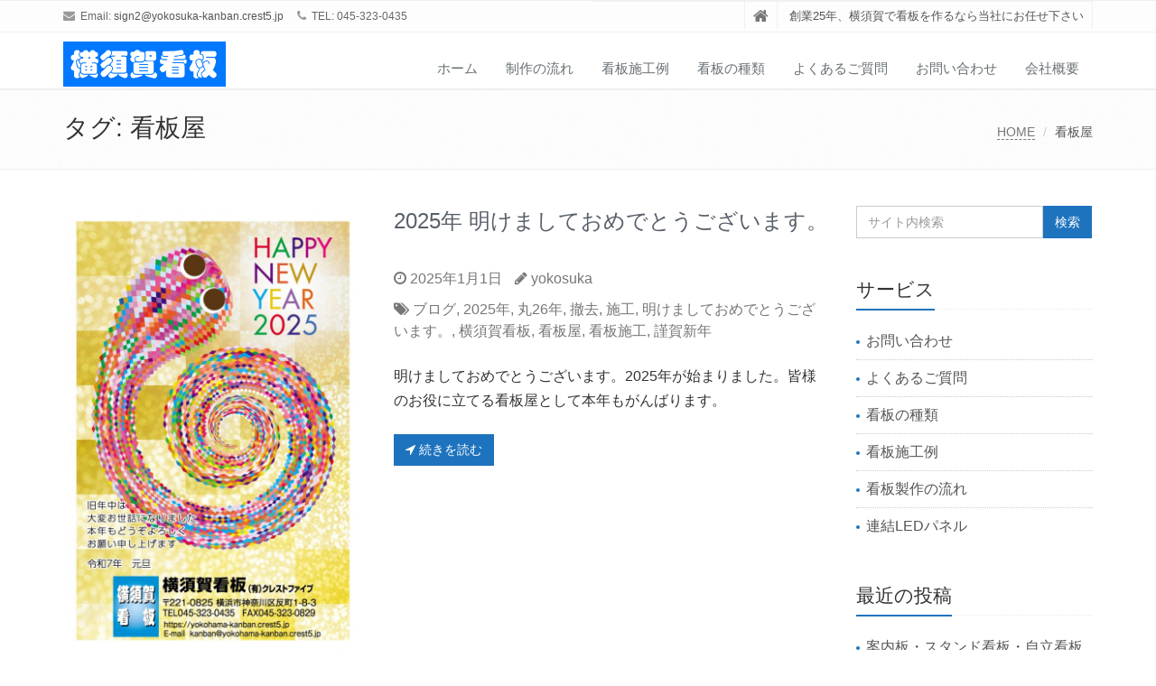

--- FILE ---
content_type: text/html; charset=UTF-8
request_url: http://yokosuka-kanban.crest5.jp/tag/%E7%9C%8B%E6%9D%BF%E5%B1%8B/
body_size: 13555
content:
<!DOCTYPE html>
<html lang="ja">

<head>

<meta charset="UTF-8">
<meta name="viewport" content="width=device-width, initial-scale=1">

<title>看板屋 &#8211; 横須賀看板</title>
<meta name='robots' content='max-image-preview:large' />
	<style>img:is([sizes="auto" i], [sizes^="auto," i]) { contain-intrinsic-size: 3000px 1500px }</style>
	<link rel="alternate" type="application/rss+xml" title="横須賀看板 &raquo; フィード" href="http://yokosuka-kanban.crest5.jp/feed/" />
<link rel="alternate" type="application/rss+xml" title="横須賀看板 &raquo; コメントフィード" href="http://yokosuka-kanban.crest5.jp/comments/feed/" />
<link rel="alternate" type="application/rss+xml" title="横須賀看板 &raquo; 看板屋 タグのフィード" href="http://yokosuka-kanban.crest5.jp/tag/%e7%9c%8b%e6%9d%bf%e5%b1%8b/feed/" />
<script type="text/javascript">
/* <![CDATA[ */
window._wpemojiSettings = {"baseUrl":"https:\/\/s.w.org\/images\/core\/emoji\/16.0.1\/72x72\/","ext":".png","svgUrl":"https:\/\/s.w.org\/images\/core\/emoji\/16.0.1\/svg\/","svgExt":".svg","source":{"concatemoji":"http:\/\/yokosuka-kanban.crest5.jp\/wp-includes\/js\/wp-emoji-release.min.js?ver=6.8.3"}};
/*! This file is auto-generated */
!function(s,n){var o,i,e;function c(e){try{var t={supportTests:e,timestamp:(new Date).valueOf()};sessionStorage.setItem(o,JSON.stringify(t))}catch(e){}}function p(e,t,n){e.clearRect(0,0,e.canvas.width,e.canvas.height),e.fillText(t,0,0);var t=new Uint32Array(e.getImageData(0,0,e.canvas.width,e.canvas.height).data),a=(e.clearRect(0,0,e.canvas.width,e.canvas.height),e.fillText(n,0,0),new Uint32Array(e.getImageData(0,0,e.canvas.width,e.canvas.height).data));return t.every(function(e,t){return e===a[t]})}function u(e,t){e.clearRect(0,0,e.canvas.width,e.canvas.height),e.fillText(t,0,0);for(var n=e.getImageData(16,16,1,1),a=0;a<n.data.length;a++)if(0!==n.data[a])return!1;return!0}function f(e,t,n,a){switch(t){case"flag":return n(e,"\ud83c\udff3\ufe0f\u200d\u26a7\ufe0f","\ud83c\udff3\ufe0f\u200b\u26a7\ufe0f")?!1:!n(e,"\ud83c\udde8\ud83c\uddf6","\ud83c\udde8\u200b\ud83c\uddf6")&&!n(e,"\ud83c\udff4\udb40\udc67\udb40\udc62\udb40\udc65\udb40\udc6e\udb40\udc67\udb40\udc7f","\ud83c\udff4\u200b\udb40\udc67\u200b\udb40\udc62\u200b\udb40\udc65\u200b\udb40\udc6e\u200b\udb40\udc67\u200b\udb40\udc7f");case"emoji":return!a(e,"\ud83e\udedf")}return!1}function g(e,t,n,a){var r="undefined"!=typeof WorkerGlobalScope&&self instanceof WorkerGlobalScope?new OffscreenCanvas(300,150):s.createElement("canvas"),o=r.getContext("2d",{willReadFrequently:!0}),i=(o.textBaseline="top",o.font="600 32px Arial",{});return e.forEach(function(e){i[e]=t(o,e,n,a)}),i}function t(e){var t=s.createElement("script");t.src=e,t.defer=!0,s.head.appendChild(t)}"undefined"!=typeof Promise&&(o="wpEmojiSettingsSupports",i=["flag","emoji"],n.supports={everything:!0,everythingExceptFlag:!0},e=new Promise(function(e){s.addEventListener("DOMContentLoaded",e,{once:!0})}),new Promise(function(t){var n=function(){try{var e=JSON.parse(sessionStorage.getItem(o));if("object"==typeof e&&"number"==typeof e.timestamp&&(new Date).valueOf()<e.timestamp+604800&&"object"==typeof e.supportTests)return e.supportTests}catch(e){}return null}();if(!n){if("undefined"!=typeof Worker&&"undefined"!=typeof OffscreenCanvas&&"undefined"!=typeof URL&&URL.createObjectURL&&"undefined"!=typeof Blob)try{var e="postMessage("+g.toString()+"("+[JSON.stringify(i),f.toString(),p.toString(),u.toString()].join(",")+"));",a=new Blob([e],{type:"text/javascript"}),r=new Worker(URL.createObjectURL(a),{name:"wpTestEmojiSupports"});return void(r.onmessage=function(e){c(n=e.data),r.terminate(),t(n)})}catch(e){}c(n=g(i,f,p,u))}t(n)}).then(function(e){for(var t in e)n.supports[t]=e[t],n.supports.everything=n.supports.everything&&n.supports[t],"flag"!==t&&(n.supports.everythingExceptFlag=n.supports.everythingExceptFlag&&n.supports[t]);n.supports.everythingExceptFlag=n.supports.everythingExceptFlag&&!n.supports.flag,n.DOMReady=!1,n.readyCallback=function(){n.DOMReady=!0}}).then(function(){return e}).then(function(){var e;n.supports.everything||(n.readyCallback(),(e=n.source||{}).concatemoji?t(e.concatemoji):e.wpemoji&&e.twemoji&&(t(e.twemoji),t(e.wpemoji)))}))}((window,document),window._wpemojiSettings);
/* ]]> */
</script>
<style id='wp-emoji-styles-inline-css' type='text/css'>

	img.wp-smiley, img.emoji {
		display: inline !important;
		border: none !important;
		box-shadow: none !important;
		height: 1em !important;
		width: 1em !important;
		margin: 0 0.07em !important;
		vertical-align: -0.1em !important;
		background: none !important;
		padding: 0 !important;
	}
</style>
<link rel='stylesheet' id='wp-block-library-css' href='http://yokosuka-kanban.crest5.jp/wp-includes/css/dist/block-library/style.min.css?ver=6.8.3' type='text/css' media='all' />
<style id='wp-block-library-theme-inline-css' type='text/css'>
.wp-block-audio :where(figcaption){color:#555;font-size:13px;text-align:center}.is-dark-theme .wp-block-audio :where(figcaption){color:#ffffffa6}.wp-block-audio{margin:0 0 1em}.wp-block-code{border:1px solid #ccc;border-radius:4px;font-family:Menlo,Consolas,monaco,monospace;padding:.8em 1em}.wp-block-embed :where(figcaption){color:#555;font-size:13px;text-align:center}.is-dark-theme .wp-block-embed :where(figcaption){color:#ffffffa6}.wp-block-embed{margin:0 0 1em}.blocks-gallery-caption{color:#555;font-size:13px;text-align:center}.is-dark-theme .blocks-gallery-caption{color:#ffffffa6}:root :where(.wp-block-image figcaption){color:#555;font-size:13px;text-align:center}.is-dark-theme :root :where(.wp-block-image figcaption){color:#ffffffa6}.wp-block-image{margin:0 0 1em}.wp-block-pullquote{border-bottom:4px solid;border-top:4px solid;color:currentColor;margin-bottom:1.75em}.wp-block-pullquote cite,.wp-block-pullquote footer,.wp-block-pullquote__citation{color:currentColor;font-size:.8125em;font-style:normal;text-transform:uppercase}.wp-block-quote{border-left:.25em solid;margin:0 0 1.75em;padding-left:1em}.wp-block-quote cite,.wp-block-quote footer{color:currentColor;font-size:.8125em;font-style:normal;position:relative}.wp-block-quote:where(.has-text-align-right){border-left:none;border-right:.25em solid;padding-left:0;padding-right:1em}.wp-block-quote:where(.has-text-align-center){border:none;padding-left:0}.wp-block-quote.is-large,.wp-block-quote.is-style-large,.wp-block-quote:where(.is-style-plain){border:none}.wp-block-search .wp-block-search__label{font-weight:700}.wp-block-search__button{border:1px solid #ccc;padding:.375em .625em}:where(.wp-block-group.has-background){padding:1.25em 2.375em}.wp-block-separator.has-css-opacity{opacity:.4}.wp-block-separator{border:none;border-bottom:2px solid;margin-left:auto;margin-right:auto}.wp-block-separator.has-alpha-channel-opacity{opacity:1}.wp-block-separator:not(.is-style-wide):not(.is-style-dots){width:100px}.wp-block-separator.has-background:not(.is-style-dots){border-bottom:none;height:1px}.wp-block-separator.has-background:not(.is-style-wide):not(.is-style-dots){height:2px}.wp-block-table{margin:0 0 1em}.wp-block-table td,.wp-block-table th{word-break:normal}.wp-block-table :where(figcaption){color:#555;font-size:13px;text-align:center}.is-dark-theme .wp-block-table :where(figcaption){color:#ffffffa6}.wp-block-video :where(figcaption){color:#555;font-size:13px;text-align:center}.is-dark-theme .wp-block-video :where(figcaption){color:#ffffffa6}.wp-block-video{margin:0 0 1em}:root :where(.wp-block-template-part.has-background){margin-bottom:0;margin-top:0;padding:1.25em 2.375em}
</style>
<style id='classic-theme-styles-inline-css' type='text/css'>
/*! This file is auto-generated */
.wp-block-button__link{color:#fff;background-color:#32373c;border-radius:9999px;box-shadow:none;text-decoration:none;padding:calc(.667em + 2px) calc(1.333em + 2px);font-size:1.125em}.wp-block-file__button{background:#32373c;color:#fff;text-decoration:none}
</style>
<link rel='stylesheet' id='coblocks-frontend-css' href='http://yokosuka-kanban.crest5.jp/wp-content/plugins/coblocks/dist/style-coblocks-1.css?ver=3.1.16' type='text/css' media='all' />
<link rel='stylesheet' id='coblocks-extensions-css' href='http://yokosuka-kanban.crest5.jp/wp-content/plugins/coblocks/dist/style-coblocks-extensions.css?ver=3.1.16' type='text/css' media='all' />
<link rel='stylesheet' id='coblocks-animation-css' href='http://yokosuka-kanban.crest5.jp/wp-content/plugins/coblocks/dist/style-coblocks-animation.css?ver=2677611078ee87eb3b1c' type='text/css' media='all' />
<style id='global-styles-inline-css' type='text/css'>
:root{--wp--preset--aspect-ratio--square: 1;--wp--preset--aspect-ratio--4-3: 4/3;--wp--preset--aspect-ratio--3-4: 3/4;--wp--preset--aspect-ratio--3-2: 3/2;--wp--preset--aspect-ratio--2-3: 2/3;--wp--preset--aspect-ratio--16-9: 16/9;--wp--preset--aspect-ratio--9-16: 9/16;--wp--preset--color--black: #000000;--wp--preset--color--cyan-bluish-gray: #abb8c3;--wp--preset--color--white: #ffffff;--wp--preset--color--pale-pink: #f78da7;--wp--preset--color--vivid-red: #cf2e2e;--wp--preset--color--luminous-vivid-orange: #ff6900;--wp--preset--color--luminous-vivid-amber: #fcb900;--wp--preset--color--light-green-cyan: #7bdcb5;--wp--preset--color--vivid-green-cyan: #00d084;--wp--preset--color--pale-cyan-blue: #8ed1fc;--wp--preset--color--vivid-cyan-blue: #0693e3;--wp--preset--color--vivid-purple: #9b51e0;--wp--preset--gradient--vivid-cyan-blue-to-vivid-purple: linear-gradient(135deg,rgba(6,147,227,1) 0%,rgb(155,81,224) 100%);--wp--preset--gradient--light-green-cyan-to-vivid-green-cyan: linear-gradient(135deg,rgb(122,220,180) 0%,rgb(0,208,130) 100%);--wp--preset--gradient--luminous-vivid-amber-to-luminous-vivid-orange: linear-gradient(135deg,rgba(252,185,0,1) 0%,rgba(255,105,0,1) 100%);--wp--preset--gradient--luminous-vivid-orange-to-vivid-red: linear-gradient(135deg,rgba(255,105,0,1) 0%,rgb(207,46,46) 100%);--wp--preset--gradient--very-light-gray-to-cyan-bluish-gray: linear-gradient(135deg,rgb(238,238,238) 0%,rgb(169,184,195) 100%);--wp--preset--gradient--cool-to-warm-spectrum: linear-gradient(135deg,rgb(74,234,220) 0%,rgb(151,120,209) 20%,rgb(207,42,186) 40%,rgb(238,44,130) 60%,rgb(251,105,98) 80%,rgb(254,248,76) 100%);--wp--preset--gradient--blush-light-purple: linear-gradient(135deg,rgb(255,206,236) 0%,rgb(152,150,240) 100%);--wp--preset--gradient--blush-bordeaux: linear-gradient(135deg,rgb(254,205,165) 0%,rgb(254,45,45) 50%,rgb(107,0,62) 100%);--wp--preset--gradient--luminous-dusk: linear-gradient(135deg,rgb(255,203,112) 0%,rgb(199,81,192) 50%,rgb(65,88,208) 100%);--wp--preset--gradient--pale-ocean: linear-gradient(135deg,rgb(255,245,203) 0%,rgb(182,227,212) 50%,rgb(51,167,181) 100%);--wp--preset--gradient--electric-grass: linear-gradient(135deg,rgb(202,248,128) 0%,rgb(113,206,126) 100%);--wp--preset--gradient--midnight: linear-gradient(135deg,rgb(2,3,129) 0%,rgb(40,116,252) 100%);--wp--preset--font-size--small: 13px;--wp--preset--font-size--medium: 20px;--wp--preset--font-size--large: 36px;--wp--preset--font-size--x-large: 42px;--wp--preset--spacing--20: 0.44rem;--wp--preset--spacing--30: 0.67rem;--wp--preset--spacing--40: 1rem;--wp--preset--spacing--50: 1.5rem;--wp--preset--spacing--60: 2.25rem;--wp--preset--spacing--70: 3.38rem;--wp--preset--spacing--80: 5.06rem;--wp--preset--shadow--natural: 6px 6px 9px rgba(0, 0, 0, 0.2);--wp--preset--shadow--deep: 12px 12px 50px rgba(0, 0, 0, 0.4);--wp--preset--shadow--sharp: 6px 6px 0px rgba(0, 0, 0, 0.2);--wp--preset--shadow--outlined: 6px 6px 0px -3px rgba(255, 255, 255, 1), 6px 6px rgba(0, 0, 0, 1);--wp--preset--shadow--crisp: 6px 6px 0px rgba(0, 0, 0, 1);}:where(.is-layout-flex){gap: 0.5em;}:where(.is-layout-grid){gap: 0.5em;}body .is-layout-flex{display: flex;}.is-layout-flex{flex-wrap: wrap;align-items: center;}.is-layout-flex > :is(*, div){margin: 0;}body .is-layout-grid{display: grid;}.is-layout-grid > :is(*, div){margin: 0;}:where(.wp-block-columns.is-layout-flex){gap: 2em;}:where(.wp-block-columns.is-layout-grid){gap: 2em;}:where(.wp-block-post-template.is-layout-flex){gap: 1.25em;}:where(.wp-block-post-template.is-layout-grid){gap: 1.25em;}.has-black-color{color: var(--wp--preset--color--black) !important;}.has-cyan-bluish-gray-color{color: var(--wp--preset--color--cyan-bluish-gray) !important;}.has-white-color{color: var(--wp--preset--color--white) !important;}.has-pale-pink-color{color: var(--wp--preset--color--pale-pink) !important;}.has-vivid-red-color{color: var(--wp--preset--color--vivid-red) !important;}.has-luminous-vivid-orange-color{color: var(--wp--preset--color--luminous-vivid-orange) !important;}.has-luminous-vivid-amber-color{color: var(--wp--preset--color--luminous-vivid-amber) !important;}.has-light-green-cyan-color{color: var(--wp--preset--color--light-green-cyan) !important;}.has-vivid-green-cyan-color{color: var(--wp--preset--color--vivid-green-cyan) !important;}.has-pale-cyan-blue-color{color: var(--wp--preset--color--pale-cyan-blue) !important;}.has-vivid-cyan-blue-color{color: var(--wp--preset--color--vivid-cyan-blue) !important;}.has-vivid-purple-color{color: var(--wp--preset--color--vivid-purple) !important;}.has-black-background-color{background-color: var(--wp--preset--color--black) !important;}.has-cyan-bluish-gray-background-color{background-color: var(--wp--preset--color--cyan-bluish-gray) !important;}.has-white-background-color{background-color: var(--wp--preset--color--white) !important;}.has-pale-pink-background-color{background-color: var(--wp--preset--color--pale-pink) !important;}.has-vivid-red-background-color{background-color: var(--wp--preset--color--vivid-red) !important;}.has-luminous-vivid-orange-background-color{background-color: var(--wp--preset--color--luminous-vivid-orange) !important;}.has-luminous-vivid-amber-background-color{background-color: var(--wp--preset--color--luminous-vivid-amber) !important;}.has-light-green-cyan-background-color{background-color: var(--wp--preset--color--light-green-cyan) !important;}.has-vivid-green-cyan-background-color{background-color: var(--wp--preset--color--vivid-green-cyan) !important;}.has-pale-cyan-blue-background-color{background-color: var(--wp--preset--color--pale-cyan-blue) !important;}.has-vivid-cyan-blue-background-color{background-color: var(--wp--preset--color--vivid-cyan-blue) !important;}.has-vivid-purple-background-color{background-color: var(--wp--preset--color--vivid-purple) !important;}.has-black-border-color{border-color: var(--wp--preset--color--black) !important;}.has-cyan-bluish-gray-border-color{border-color: var(--wp--preset--color--cyan-bluish-gray) !important;}.has-white-border-color{border-color: var(--wp--preset--color--white) !important;}.has-pale-pink-border-color{border-color: var(--wp--preset--color--pale-pink) !important;}.has-vivid-red-border-color{border-color: var(--wp--preset--color--vivid-red) !important;}.has-luminous-vivid-orange-border-color{border-color: var(--wp--preset--color--luminous-vivid-orange) !important;}.has-luminous-vivid-amber-border-color{border-color: var(--wp--preset--color--luminous-vivid-amber) !important;}.has-light-green-cyan-border-color{border-color: var(--wp--preset--color--light-green-cyan) !important;}.has-vivid-green-cyan-border-color{border-color: var(--wp--preset--color--vivid-green-cyan) !important;}.has-pale-cyan-blue-border-color{border-color: var(--wp--preset--color--pale-cyan-blue) !important;}.has-vivid-cyan-blue-border-color{border-color: var(--wp--preset--color--vivid-cyan-blue) !important;}.has-vivid-purple-border-color{border-color: var(--wp--preset--color--vivid-purple) !important;}.has-vivid-cyan-blue-to-vivid-purple-gradient-background{background: var(--wp--preset--gradient--vivid-cyan-blue-to-vivid-purple) !important;}.has-light-green-cyan-to-vivid-green-cyan-gradient-background{background: var(--wp--preset--gradient--light-green-cyan-to-vivid-green-cyan) !important;}.has-luminous-vivid-amber-to-luminous-vivid-orange-gradient-background{background: var(--wp--preset--gradient--luminous-vivid-amber-to-luminous-vivid-orange) !important;}.has-luminous-vivid-orange-to-vivid-red-gradient-background{background: var(--wp--preset--gradient--luminous-vivid-orange-to-vivid-red) !important;}.has-very-light-gray-to-cyan-bluish-gray-gradient-background{background: var(--wp--preset--gradient--very-light-gray-to-cyan-bluish-gray) !important;}.has-cool-to-warm-spectrum-gradient-background{background: var(--wp--preset--gradient--cool-to-warm-spectrum) !important;}.has-blush-light-purple-gradient-background{background: var(--wp--preset--gradient--blush-light-purple) !important;}.has-blush-bordeaux-gradient-background{background: var(--wp--preset--gradient--blush-bordeaux) !important;}.has-luminous-dusk-gradient-background{background: var(--wp--preset--gradient--luminous-dusk) !important;}.has-pale-ocean-gradient-background{background: var(--wp--preset--gradient--pale-ocean) !important;}.has-electric-grass-gradient-background{background: var(--wp--preset--gradient--electric-grass) !important;}.has-midnight-gradient-background{background: var(--wp--preset--gradient--midnight) !important;}.has-small-font-size{font-size: var(--wp--preset--font-size--small) !important;}.has-medium-font-size{font-size: var(--wp--preset--font-size--medium) !important;}.has-large-font-size{font-size: var(--wp--preset--font-size--large) !important;}.has-x-large-font-size{font-size: var(--wp--preset--font-size--x-large) !important;}
:where(.wp-block-post-template.is-layout-flex){gap: 1.25em;}:where(.wp-block-post-template.is-layout-grid){gap: 1.25em;}
:where(.wp-block-columns.is-layout-flex){gap: 2em;}:where(.wp-block-columns.is-layout-grid){gap: 2em;}
:root :where(.wp-block-pullquote){font-size: 1.5em;line-height: 1.6;}
</style>
<link rel='stylesheet' id='contact-form-7-css' href='http://yokosuka-kanban.crest5.jp/wp-content/plugins/contact-form-7/includes/css/styles.css?ver=6.1.3' type='text/css' media='all' />
<link rel='stylesheet' id='foobox-free-min-css' href='http://yokosuka-kanban.crest5.jp/wp-content/plugins/foobox-image-lightbox/free/css/foobox.free.min.css?ver=2.7.35' type='text/css' media='all' />
<link rel='stylesheet' id='wpsm_ac-font-awesome-front-css' href='http://yokosuka-kanban.crest5.jp/wp-content/plugins/responsive-accordion-and-collapse/css/font-awesome/css/font-awesome.min.css?ver=6.8.3' type='text/css' media='all' />
<link rel='stylesheet' id='wpsm_ac_bootstrap-front-css' href='http://yokosuka-kanban.crest5.jp/wp-content/plugins/responsive-accordion-and-collapse/css/bootstrap-front.css?ver=6.8.3' type='text/css' media='all' />
<link rel='stylesheet' id='wp-components-css' href='http://yokosuka-kanban.crest5.jp/wp-includes/css/dist/components/style.min.css?ver=6.8.3' type='text/css' media='all' />
<link rel='stylesheet' id='godaddy-styles-css' href='http://yokosuka-kanban.crest5.jp/wp-content/plugins/coblocks/includes/Dependencies/GoDaddy/Styles/build/latest.css?ver=2.0.2' type='text/css' media='all' />
<link rel='stylesheet' id='bootstrap-css' href='http://yokosuka-kanban.crest5.jp/wp-content/themes/saitama/assets/plugins/bootstrap/css/bootstrap.min.css?ver=6.8.3' type='text/css' media='all' />
<link rel='stylesheet' id='assets-style-css' href='http://yokosuka-kanban.crest5.jp/wp-content/themes/saitama/assets/css/style.css?ver=6.8.3' type='text/css' media='all' />
<link rel='stylesheet' id='line-icons-css' href='http://yokosuka-kanban.crest5.jp/wp-content/themes/saitama/assets/plugins/line-icons/line-icons.css?ver=6.8.3' type='text/css' media='all' />
<link rel='stylesheet' id='font-awesome-css' href='http://yokosuka-kanban.crest5.jp/wp-content/themes/saitama/assets/plugins/font-awesome/css/font-awesome.min.css?ver=6.8.3' type='text/css' media='all' />
<link rel='stylesheet' id='brand-buttons-css' href='http://yokosuka-kanban.crest5.jp/wp-content/themes/saitama/assets/css/plugins/brand-buttons/brand-buttons.css?ver=6.8.3' type='text/css' media='all' />
<link rel='stylesheet' id='brand-buttons-inversed-css' href='http://yokosuka-kanban.crest5.jp/wp-content/themes/saitama/assets/css/plugins/brand-buttons/brand-buttons-inversed.css?ver=6.8.3' type='text/css' media='all' />
<link rel='stylesheet' id='blog_magazin-css' href='http://yokosuka-kanban.crest5.jp/wp-content/themes/saitama/assets/css/pages/blog_magazine.css?ver=6.8.3' type='text/css' media='all' />
<link rel='stylesheet' id='blog-style-css' href='http://yokosuka-kanban.crest5.jp/wp-content/themes/saitama/assets/css/pages/blog.css?ver=6.8.3' type='text/css' media='all' />
<link rel='stylesheet' id='page-404-css' href='http://yokosuka-kanban.crest5.jp/wp-content/themes/saitama/assets/css/pages/page_404_error.css?ver=6.8.3' type='text/css' media='all' />
<link rel='stylesheet' id='timeline1-css' href='http://yokosuka-kanban.crest5.jp/wp-content/themes/saitama/assets/css/pages/feature_timeline1.css?ver=6.8.3' type='text/css' media='all' />
<link rel='stylesheet' id='timeline2-css' href='http://yokosuka-kanban.crest5.jp/wp-content/themes/saitama/assets/css/pages/feature_timeline2.css?ver=6.8.3' type='text/css' media='all' />
<link rel='stylesheet' id='saitama-style-css' href='http://yokosuka-kanban.crest5.jp/wp-content/themes/saitama/style.css?ver=6.8.3' type='text/css' media='all' />
<link rel='stylesheet' id='tablepress-default-css' href='http://yokosuka-kanban.crest5.jp/wp-content/plugins/tablepress/css/build/default.css?ver=3.2.5' type='text/css' media='all' />
<script type="text/javascript" src="http://yokosuka-kanban.crest5.jp/wp-includes/js/jquery/jquery.min.js?ver=3.7.1" id="jquery-core-js"></script>
<script type="text/javascript" src="http://yokosuka-kanban.crest5.jp/wp-includes/js/jquery/jquery-migrate.min.js?ver=3.4.1" id="jquery-migrate-js"></script>
<script type="text/javascript" id="foobox-free-min-js-before">
/* <![CDATA[ */
/* Run FooBox FREE (v2.7.35) */
var FOOBOX = window.FOOBOX = {
	ready: true,
	disableOthers: false,
	o: {wordpress: { enabled: true }, countMessage:'image %index of %total', captions: { dataTitle: ["captionTitle","title"], dataDesc: ["captionDesc","description"] }, rel: '', excludes:'.fbx-link,.nofoobox,.nolightbox,a[href*="pinterest.com/pin/create/button/"]', affiliate : { enabled: false }},
	selectors: [
		".foogallery-container.foogallery-lightbox-foobox", ".foogallery-container.foogallery-lightbox-foobox-free", ".gallery", ".wp-block-gallery", ".wp-caption", ".wp-block-image", "a:has(img[class*=wp-image-])", ".post a:has(img[class*=wp-image-])", ".foobox"
	],
	pre: function( $ ){
		// Custom JavaScript (Pre)
		
	},
	post: function( $ ){
		// Custom JavaScript (Post)
		
		// Custom Captions Code
		
	},
	custom: function( $ ){
		// Custom Extra JS
		
	}
};
/* ]]> */
</script>
<script type="text/javascript" src="http://yokosuka-kanban.crest5.jp/wp-content/plugins/foobox-image-lightbox/free/js/foobox.free.min.js?ver=2.7.35" id="foobox-free-min-js"></script>
<link rel="https://api.w.org/" href="http://yokosuka-kanban.crest5.jp/wp-json/" /><link rel="alternate" title="JSON" type="application/json" href="http://yokosuka-kanban.crest5.jp/wp-json/wp/v2/tags/49" /><link rel="EditURI" type="application/rsd+xml" title="RSD" href="http://yokosuka-kanban.crest5.jp/xmlrpc.php?rsd" />
<meta name="generator" content="WordPress 6.8.3" />
<link rel="shortcut icon" href="http://yokosuka-kanban.crest5.jp/wp-content/uploads/2022/08/favicon.ico" type="image/x-icon"/>
<style type="text/css">
a,
a:focus,
a:hover,
a:active,
.blog h2 a:hover,
.blog li a:hover,
.header-v1 .topbar-v1 .top-v1-data li a:hover i,
.header-v1 .navbar-default .navbar-nav>.active>a,
.header-v1 .navbar-default .navbar-nav>li>a:hover,
.header-v1 .navbar-default .navbar-nav>li>a:focus,
.header .navbar-default .navbar-nav>.open>a,
.header .navbar-default .navbar-nav>.open>a:hover,
.header .navbar-default .navbar-nav>.open>a:focus,
.carousel-arrow a.carousel-control:hover,
.breadcrumb li.active,
.breadcrumb li a:hover,
.magazine-page h3 a:hover,
.post-comment h3,
.blog-item .media h3,
.blog-item .media h4.media-heading span a,
.timeline-v1>li>.timeline-badge i:hover,
.footer a,
.copyright a,
.footer a:hover,
.copyright a:hover,
.header-v1 .navbar-default .navbar-nav>li>a:hover {
  color: #1e73be;
}

.header-v1 .navbar-default .navbar-nav>li>a:hover,
.header-v1 .navbar-default .navbar-nav>li>a:focus {
  color: #1e73be;
  border-bottom-color: #1e73be;
}

.header-v1 .dropdown-menu {
  border-color: #1e73be;
  border-top: 2px solid #1e73be;
}

.headline h2,
.headline h3,
.headline h4 {
  border-bottom: 2px solid #1e73be;
}

.header .navbar-default .navbar-nav>.active>a {
  border-color: #1e73be;
}

.pagination>.active>a,
.pagination>.active>span,
.pagination>.active>a:hover,
.pagination>.active>span:hover,
.pagination>.active>a:focus,
.pagination>.active>span:focus {
  background-color: #1e73be;
  border-color: #1e73be;
}

.header-v1 .navbar-toggle,
.header-v1 .navbar-default .navbar-toggle:hover,

#topcontrol:hover,
ul.blog-tags a:hover,
.blog-post-tags ul.blog-tags a:hover,
.timeline-v2>li .cbp_tmicon {
  background: #1e73be;

}

.btn-u,
.btn-u:hover,
.btn-u:focus,
.btn-u:active,
.btn-u.active,
.open .dropdown-toggle.btn-u {
  background: #1e73be;
  color: #fff;

}

.blog h2:not(.topictitle),
.header-v1 .navbar-default .navbar-nav>li.active>a,
.header-v1 .navbar-default .navbar-nav>li.active>a:hover,
.header-v1 .navbar-default .navbar-nav>li.active>a:focus {
  background-color: #1e73be;
}

.widget-area ul:not(.blog-tags) li:not(.list-group-item):before,
.blog h5 {
  border-color: #1e73be;
}


.btn-u:hover,
.btn-u:focus,
.btn-u:active,
.btn-u.active,
.open .dropdown-toggle.btn-u {
  background: #333333;
  color: #fff;
}

.pagination li a:hover {
  background: #333333;
  border-color: #333333;
}

.header-v1 .navbar-toggle:hover,
.header-v1 .navbar-toggle:focus {
  background: #333333 !important;
}

</style>
		<style type="text/css" id="wp-custom-css">
			.site{
	background-color: #f4f5f7; !important
}		</style>
		</head>

<body class="archive tag tag-49 wp-theme-saitama" id="cc-">
<div class="wrapper">

	<div class="header header-v1 header-sticky">
		<div class="topbar-v1">
			<div class="container">
				<div class="row">

					<div class="col-md-6">
						<ul class="list-inline top-v1-contacts"><li><i class="fa fa-envelope"></i> Email: <a href="mailto:sign2@yokosuka-kanban.crest5.jp">sign2@yokosuka-kanban.crest5.jp</a></li><li><i class="fa fa-phone"></i> TEL: 045-323-0435</li></ul>					</div>

					<div class="col-md-6">
						<ul class="list-inline top-v1-data">
							<li><a href="http://yokosuka-kanban.crest5.jp"><i class="fa fa-home"></i></a></li>
														<li>創業25年、横須賀で看板を作るなら当社にお任せ下さい</li>
													</ul>
					</div>

				</div><!-- .row -->
			</div><!-- .container -->
		</div><!-- .topbar-v1 -->

		<div class="navbar navbar-default mega-menu" role="navigation">
			<div class="container">
				<div class="navbar-header">
					<button type="button" class="navbar-toggle cc-keyColor" data-toggle="collapse" data-target=".navbar-responsive-collapse">
						<span class="sr-only">Toggle navigation</span>
						<span class="fa fa-bars"></span>
					</button>
					<a href="http://yokosuka-kanban.crest5.jp" rel="home">
											<img id="logo-header" src="http://yokosuka-kanban.crest5.jp/wp-content/uploads/2021/09/横須賀ロゴ.jpg" alt="横須賀看板" />
										</a>
				</div><!-- .navbar-header -->

				<div class="collapse navbar-collapse navbar-responsive-collapse"><ul id="menu-%e3%83%98%e3%83%83%e3%83%80%e3%83%bc%e3%83%8a%e3%83%93" class="nav navbar-nav"><li class=""><a href="http://yokosuka-kanban.crest5.jp">ホーム</a></li>
<li class=""><a href="http://yokosuka-kanban.crest5.jp/step/">制作の流れ</a></li>
<li class=""><a href="http://yokosuka-kanban.crest5.jp/kanban-example/">看板施工例</a></li>
<li class=""><a href="http://yokosuka-kanban.crest5.jp/kanban-types/">看板の種類</a></li>
<li class=""><a href="http://yokosuka-kanban.crest5.jp/faq/">よくあるご質問</a></li>
<li class=""><a href="http://yokosuka-kanban.crest5.jp/contact/">お問い合わせ</a></li>
<li class=""><a href="http://yokosuka-kanban.crest5.jp/ourcompany/">会社概要</a></li>
</ul></div>
			</div><!-- .container -->
		</div><!-- .navbar .navbar-default .mega-menu -->

	</div><!-- .header -->

	<div class="breadcrumbs"><div class="container"><h1 class="pull-left">タグ: <span>看板屋</span></h1><ul class="pull-right breadcrumb">
	<li class="level-1 top"><a href="http://yokosuka-kanban.crest5.jp/">HOME</a></li>
	<li class="level-2 sub tail current">看板屋</li>
</ul>
</div></div>
	<div class="container content">
		<div class="row blog-page">
			<div class="col-md-9 md-margin-bottom-40">

							
					<div class="row blog blog-medium margin-bottom-40">
						<div class="col-md-5">
							<a href="http://yokosuka-kanban.crest5.jp/blog-sinnen2025/"><img width="406" height="600" src="http://yokosuka-kanban.crest5.jp/wp-content/uploads/2024/12/yokosuka.jpg" class="img-responsive wp-post-image" alt="" decoding="async" fetchpriority="high" srcset="http://yokosuka-kanban.crest5.jp/wp-content/uploads/2024/12/yokosuka.jpg 787w, http://yokosuka-kanban.crest5.jp/wp-content/uploads/2024/12/yokosuka-203x300.jpg 203w, http://yokosuka-kanban.crest5.jp/wp-content/uploads/2024/12/yokosuka-692x1024.jpg 692w, http://yokosuka-kanban.crest5.jp/wp-content/uploads/2024/12/yokosuka-768x1136.jpg 768w" sizes="(max-width: 406px) 100vw, 406px" /></a>
						</div>

						<div class="col-md-7">
							<h2 class="topictitle"><a href="http://yokosuka-kanban.crest5.jp/blog-sinnen2025/">2025年 明けましておめでとうございます。</a></h2>
							<ul class="list-unstyled list-inline blog-info">
								<li><i class="fa fa-clock-o"></i> 2025年1月1日</li>
								<li><i class="fa fa-pencil"></i> <a href="http://yokosuka-kanban.crest5.jp/author/yokosuka/" title="yokosuka の投稿" rel="author">yokosuka</a></li>
							</ul>
							<ul class="list-unstyled list-inline blog-info">
								<li><i class="fa fa-tags"></i> <a href="http://yokosuka-kanban.crest5.jp/category/%e3%83%96%e3%83%ad%e3%82%b0/" rel="category tag">ブログ</a>, <a href="http://yokosuka-kanban.crest5.jp/tag/2025%e5%b9%b4/" rel="tag">2025年</a>, <a href="http://yokosuka-kanban.crest5.jp/tag/%e4%b8%b826%e5%b9%b4/" rel="tag">丸26年</a>, <a href="http://yokosuka-kanban.crest5.jp/tag/%e6%92%a4%e5%8e%bb/" rel="tag">撤去</a>, <a href="http://yokosuka-kanban.crest5.jp/tag/%e6%96%bd%e5%b7%a5/" rel="tag">施工</a>, <a href="http://yokosuka-kanban.crest5.jp/tag/%e6%98%8e%e3%81%91%e3%81%be%e3%81%97%e3%81%a6%e3%81%8a%e3%82%81%e3%81%a7%e3%81%a8%e3%81%86%e3%81%94%e3%81%96%e3%81%84%e3%81%be%e3%81%99%e3%80%82/" rel="tag">明けましておめでとうございます。</a>, <a href="http://yokosuka-kanban.crest5.jp/tag/%e6%a8%aa%e9%a0%88%e8%b3%80%e7%9c%8b%e6%9d%bf/" rel="tag">横須賀看板</a>, <a href="http://yokosuka-kanban.crest5.jp/tag/%e7%9c%8b%e6%9d%bf%e5%b1%8b/" rel="tag">看板屋</a>, <a href="http://yokosuka-kanban.crest5.jp/tag/%e7%9c%8b%e6%9d%bf%e6%96%bd%e5%b7%a5/" rel="tag">看板施工</a>, <a href="http://yokosuka-kanban.crest5.jp/tag/%e8%ac%b9%e8%b3%80%e6%96%b0%e5%b9%b4/" rel="tag">謹賀新年</a></li>
							</ul>

							<p>明けましておめでとうございます。2025年が始まりました。皆様のお役に立てる看板屋として本年もがんばります。</p>

							<p><a class="btn-u btn-u-smaill" href="http://yokosuka-kanban.crest5.jp/blog-sinnen2025/"><i class="fa fa-location-arrow"></i> 続きを読む</a></p>

						</div>

					</div>
					<hr class="margin-bottom-40">

				
					<div class="row blog blog-medium margin-bottom-40">
						<div class="col-md-5">
							<a href="http://yokosuka-kanban.crest5.jp/blog-nenmatunensi2024yoko/"><img class="img-responsive" src="http://yokosuka-kanban.crest5.jp/wp-content/themes/saitama/assets/img/no-image.gif" alt="No Image"></a>
						</div>

						<div class="col-md-7">
							<h2 class="topictitle"><a href="http://yokosuka-kanban.crest5.jp/blog-nenmatunensi2024yoko/">年末年始のお知らせ2024</a></h2>
							<ul class="list-unstyled list-inline blog-info">
								<li><i class="fa fa-clock-o"></i> 2024年12月27日</li>
								<li><i class="fa fa-pencil"></i> <a href="http://yokosuka-kanban.crest5.jp/author/yokosuka/" title="yokosuka の投稿" rel="author">yokosuka</a></li>
							</ul>
							<ul class="list-unstyled list-inline blog-info">
								<li><i class="fa fa-tags"></i> <a href="http://yokosuka-kanban.crest5.jp/category/%e3%81%8a%e7%9f%a5%e3%82%89%e3%81%9b/" rel="category tag">お知らせ</a>, <a href="http://yokosuka-kanban.crest5.jp/tag/2024%e5%b9%b4/" rel="tag">2024年</a>, <a href="http://yokosuka-kanban.crest5.jp/tag/%e3%82%aa%e3%83%bc%e3%83%97%e3%83%b3/" rel="tag">オープン</a>, <a href="http://yokosuka-kanban.crest5.jp/tag/%e3%81%8a%e5%bd%b9%e3%81%ab%e7%ab%8b%e3%81%a1%e3%81%be%e3%81%99/" rel="tag">お役に立ちます</a>, <a href="http://yokosuka-kanban.crest5.jp/tag/%e5%86%ac%e5%ad%a3%e4%bc%91%e6%a5%ad/" rel="tag">冬季休業</a>, <a href="http://yokosuka-kanban.crest5.jp/tag/%e5%b9%b4%e6%9c%ab%e5%b9%b4%e5%a7%8b/" rel="tag">年末年始</a>, <a href="http://yokosuka-kanban.crest5.jp/tag/%e6%97%a5%e5%b8%b8/" rel="tag">日常</a>, <a href="http://yokosuka-kanban.crest5.jp/tag/%e6%99%af%e6%b0%97/" rel="tag">景気</a>, <a href="http://yokosuka-kanban.crest5.jp/tag/%e6%a8%aa%e9%a0%88%e8%b3%80%e7%9c%8b%e6%9d%bf/" rel="tag">横須賀看板</a>, <a href="http://yokosuka-kanban.crest5.jp/tag/%e7%9c%8b%e6%9d%bf%e5%b1%8b/" rel="tag">看板屋</a>, <a href="http://yokosuka-kanban.crest5.jp/tag/%e8%89%af%e3%81%84%e3%81%8a%e5%b9%b4%e3%82%92/" rel="tag">良いお年を</a>, <a href="http://yokosuka-kanban.crest5.jp/tag/%e9%80%9a%e5%b8%b8%e5%96%b6%e6%a5%ad/" rel="tag">通常営業</a></li>
							</ul>

							<p>今年もたくさんのお仕事をいただきありがとうございました。当社の冬季休業は12/28～1/5までとなります。来年も看板屋「横須賀看板」をよろしくお願いします。</p>

							<p><a class="btn-u btn-u-smaill" href="http://yokosuka-kanban.crest5.jp/blog-nenmatunensi2024yoko/"><i class="fa fa-location-arrow"></i> 続きを読む</a></p>

						</div>

					</div>
					<hr class="margin-bottom-40">

				
					<div class="row blog blog-medium margin-bottom-40">
						<div class="col-md-5">
							<a href="http://yokosuka-kanban.crest5.jp/blog-sekourei-shatter-kanban-tsuruya/"><img width="800" height="600" src="http://yokosuka-kanban.crest5.jp/wp-content/uploads/2024/10/3-800x600.jpg" class="img-responsive wp-post-image" alt="" decoding="async" srcset="http://yokosuka-kanban.crest5.jp/wp-content/uploads/2024/10/3-800x600.jpg 800w, http://yokosuka-kanban.crest5.jp/wp-content/uploads/2024/10/3-300x225.jpg 300w, http://yokosuka-kanban.crest5.jp/wp-content/uploads/2024/10/3-1024x768.jpg 1024w, http://yokosuka-kanban.crest5.jp/wp-content/uploads/2024/10/3-768x576.jpg 768w, http://yokosuka-kanban.crest5.jp/wp-content/uploads/2024/10/3-1536x1152.jpg 1536w, http://yokosuka-kanban.crest5.jp/wp-content/uploads/2024/10/3-2048x1536.jpg 2048w" sizes="(max-width: 800px) 100vw, 800px" /></a>
						</div>

						<div class="col-md-7">
							<h2 class="topictitle"><a href="http://yokosuka-kanban.crest5.jp/blog-sekourei-shatter-kanban-tsuruya/">シャッター看板製作・施工</a></h2>
							<ul class="list-unstyled list-inline blog-info">
								<li><i class="fa fa-clock-o"></i> 2024年10月29日</li>
								<li><i class="fa fa-pencil"></i> <a href="http://yokosuka-kanban.crest5.jp/author/yokosuka/" title="yokosuka の投稿" rel="author">yokosuka</a></li>
							</ul>
							<ul class="list-unstyled list-inline blog-info">
								<li><i class="fa fa-tags"></i> <a href="http://yokosuka-kanban.crest5.jp/category/%e6%96%bd%e5%b7%a5%e4%be%8b/" rel="category tag">施工例</a>, <a href="http://yokosuka-kanban.crest5.jp/tag/1%e6%9e%9a1%e6%9e%9a/" rel="tag">1枚1枚</a>, <a href="http://yokosuka-kanban.crest5.jp/tag/%e3%82%b7%e3%83%a3%e3%83%83%e3%82%bf%e3%83%bc/" rel="tag">シャッター</a>, <a href="http://yokosuka-kanban.crest5.jp/tag/%e3%82%b9%e3%83%9a%e3%83%bc%e3%82%b9/" rel="tag">スペース</a>, <a href="http://yokosuka-kanban.crest5.jp/tag/%e3%83%87%e3%83%bc%e3%82%bf%e4%bf%ae%e6%ad%a3/" rel="tag">データ修正</a>, <a href="http://yokosuka-kanban.crest5.jp/tag/%e3%83%87%e3%83%bc%e3%82%bf%e6%94%af%e7%b5%a6/" rel="tag">データ支給</a>, <a href="http://yokosuka-kanban.crest5.jp/tag/%e3%83%99%e3%83%86%e3%83%a9%e3%83%b3/" rel="tag">ベテラン</a>, <a href="http://yokosuka-kanban.crest5.jp/tag/%e3%83%9e%e3%83%83%e3%83%88%e3%83%a9%e3%83%9f/" rel="tag">マットラミ</a>, <a href="http://yokosuka-kanban.crest5.jp/tag/%e4%bc%b8%e3%81%b0%e3%81%97%e3%81%9f%e3%82%8a/" rel="tag">伸ばしたり</a>, <a href="http://yokosuka-kanban.crest5.jp/tag/%e4%be%9d%e9%a0%bc/" rel="tag">依頼</a>, <a href="http://yokosuka-kanban.crest5.jp/tag/%e5%a1%a9%e3%83%93%e3%82%b7%e3%83%bc%e3%83%88/" rel="tag">塩ビシート</a>, <a href="http://yokosuka-kanban.crest5.jp/tag/%e6%89%93%e5%90%88%e3%81%9b/" rel="tag">打合せ</a>, <a href="http://yokosuka-kanban.crest5.jp/tag/%e6%96%bd%e5%b7%a5/" rel="tag">施工</a>, <a href="http://yokosuka-kanban.crest5.jp/tag/%e6%b8%85%e6%8e%83/" rel="tag">清掃</a>, <a href="http://yokosuka-kanban.crest5.jp/tag/%e7%8f%be%e5%9c%b0/" rel="tag">現地</a>, <a href="http://yokosuka-kanban.crest5.jp/tag/%e7%9b%b8%e8%ab%87/" rel="tag">相談</a>, <a href="http://yokosuka-kanban.crest5.jp/tag/%e7%9c%8b%e6%9d%bf/" rel="tag">看板</a>, <a href="http://yokosuka-kanban.crest5.jp/tag/%e7%9c%8b%e6%9d%bf%e5%b1%8b/" rel="tag">看板屋</a>, <a href="http://yokosuka-kanban.crest5.jp/tag/%e7%b8%ae%e3%82%81%e3%81%9f%e3%82%8a/" rel="tag">縮めたり</a>, <a href="http://yokosuka-kanban.crest5.jp/tag/%e8%a1%a8%e9%9d%a2/" rel="tag">表面</a>, <a href="http://yokosuka-kanban.crest5.jp/tag/%e8%a3%bd%e4%bd%9c/" rel="tag">製作</a>, <a href="http://yokosuka-kanban.crest5.jp/tag/%e8%a6%8b%e3%81%9f%e7%9b%ae/" rel="tag">見た目</a>, <a href="http://yokosuka-kanban.crest5.jp/tag/%e8%b2%bc%e4%bb%98/" rel="tag">貼付</a></li>
							</ul>

							<p>シャッター看板の製作と施工をいたしました。シャッターは意外と難しいのでベテランのいる看板屋さんがおすすめです。</p>

							<p><a class="btn-u btn-u-smaill" href="http://yokosuka-kanban.crest5.jp/blog-sekourei-shatter-kanban-tsuruya/"><i class="fa fa-location-arrow"></i> 続きを読む</a></p>

						</div>

					</div>
					<hr class="margin-bottom-40">

				
					<div class="row blog blog-medium margin-bottom-40">
						<div class="col-md-5">
							<a href="http://yokosuka-kanban.crest5.jp/blog-akemasite2024-suka/"><img width="404" height="600" src="http://yokosuka-kanban.crest5.jp/wp-content/uploads/2023/12/79af23f5b953acadd09bd385ebf7e328.jpg" class="img-responsive wp-post-image" alt="" decoding="async" srcset="http://yokosuka-kanban.crest5.jp/wp-content/uploads/2023/12/79af23f5b953acadd09bd385ebf7e328.jpg 786w, http://yokosuka-kanban.crest5.jp/wp-content/uploads/2023/12/79af23f5b953acadd09bd385ebf7e328-202x300.jpg 202w, http://yokosuka-kanban.crest5.jp/wp-content/uploads/2023/12/79af23f5b953acadd09bd385ebf7e328-690x1024.jpg 690w, http://yokosuka-kanban.crest5.jp/wp-content/uploads/2023/12/79af23f5b953acadd09bd385ebf7e328-768x1139.jpg 768w" sizes="(max-width: 404px) 100vw, 404px" /></a>
						</div>

						<div class="col-md-7">
							<h2 class="topictitle"><a href="http://yokosuka-kanban.crest5.jp/blog-akemasite2024-suka/">2024年 明けましておめでとうございます！</a></h2>
							<ul class="list-unstyled list-inline blog-info">
								<li><i class="fa fa-clock-o"></i> 2024年1月1日</li>
								<li><i class="fa fa-pencil"></i> <a href="http://yokosuka-kanban.crest5.jp/author/yokosuka/" title="yokosuka の投稿" rel="author">yokosuka</a></li>
							</ul>
							<ul class="list-unstyled list-inline blog-info">
								<li><i class="fa fa-tags"></i> <a href="http://yokosuka-kanban.crest5.jp/category/%e3%83%96%e3%83%ad%e3%82%b0/" rel="category tag">ブログ</a>, <a href="http://yokosuka-kanban.crest5.jp/tag/2024/" rel="tag">2024</a>, <a href="http://yokosuka-kanban.crest5.jp/tag/%e4%bb%8a%e5%b9%b4%e3%82%82%e3%82%88%e3%82%8d%e3%81%97%e3%81%8f%e3%81%8a%e9%a1%98%e3%81%84%e3%81%97%e3%81%be%e3%81%99/" rel="tag">今年もよろしくお願いします</a>, <a href="http://yokosuka-kanban.crest5.jp/tag/%e4%bb%a4%e5%92%8c6%e5%b9%b4/" rel="tag">令和6年</a>, <a href="http://yokosuka-kanban.crest5.jp/tag/%e5%89%b5%e6%a5%ad26%e5%b9%b4/" rel="tag">創業26年</a>, <a href="http://yokosuka-kanban.crest5.jp/tag/%e5%9b%9b%e5%8d%8a%e4%b8%96%e7%b4%80/" rel="tag">四半世紀</a>, <a href="http://yokosuka-kanban.crest5.jp/tag/%e6%98%8e%e3%81%91%e3%81%be%e3%81%97%e3%81%a6%e3%81%8a%e3%82%81%e3%81%a7%e3%81%a8%e3%81%86%e3%81%94%e3%81%96%e3%81%84%e3%81%be%e3%81%99/" rel="tag">明けましておめでとうございます</a>, <a href="http://yokosuka-kanban.crest5.jp/tag/%e7%9c%8b%e6%9d%bf%e5%b1%8b/" rel="tag">看板屋</a>, <a href="http://yokosuka-kanban.crest5.jp/tag/%e7%9c%8b%e6%9d%bf%e6%92%a4%e5%8e%bb/" rel="tag">看板撤去</a>, <a href="http://yokosuka-kanban.crest5.jp/tag/%e7%9c%8b%e6%9d%bf%e6%96%bd%e5%b7%a5/" rel="tag">看板施工</a>, <a href="http://yokosuka-kanban.crest5.jp/tag/%e7%9c%8b%e6%9d%bf%e8%a3%bd%e4%bd%9c/" rel="tag">看板製作</a></li>
							</ul>

							<p>明けましておめでとうございます。 2024年が始まりました！ 今年は新型コロナの話題もなくだいぶ世の中が普通になりそうですね。 当社も創業丸25年、四半世紀以上が経ってしまいました。 あっという間の2 &#8230;</p>

							<p><a class="btn-u btn-u-smaill" href="http://yokosuka-kanban.crest5.jp/blog-akemasite2024-suka/"><i class="fa fa-location-arrow"></i> 続きを読む</a></p>

						</div>

					</div>
					<hr class="margin-bottom-40">

				
					<div class="row blog blog-medium margin-bottom-40">
						<div class="col-md-5">
							<a href="http://yokosuka-kanban.crest5.jp/nenmatunensi2023yokosuka/"><img class="img-responsive" src="http://yokosuka-kanban.crest5.jp/wp-content/themes/saitama/assets/img/no-image.gif" alt="No Image"></a>
						</div>

						<div class="col-md-7">
							<h2 class="topictitle"><a href="http://yokosuka-kanban.crest5.jp/nenmatunensi2023yokosuka/">年末年始のお知らせ2023</a></h2>
							<ul class="list-unstyled list-inline blog-info">
								<li><i class="fa fa-clock-o"></i> 2023年12月26日</li>
								<li><i class="fa fa-pencil"></i> <a href="http://yokosuka-kanban.crest5.jp/author/yokosuka/" title="yokosuka の投稿" rel="author">yokosuka</a></li>
							</ul>
							<ul class="list-unstyled list-inline blog-info">
								<li><i class="fa fa-tags"></i> <a href="http://yokosuka-kanban.crest5.jp/category/%e3%81%8a%e7%9f%a5%e3%82%89%e3%81%9b/" rel="category tag">お知らせ</a>, <a href="http://yokosuka-kanban.crest5.jp/tag/2023/" rel="tag">2023</a>, <a href="http://yokosuka-kanban.crest5.jp/tag/%e3%81%82%e3%82%8a%e3%81%8c%e3%81%a8%e3%81%86%e3%81%94%e3%81%96%e3%81%84%e3%81%be%e3%81%97%e3%81%9f/" rel="tag">ありがとうございました</a>, <a href="http://yokosuka-kanban.crest5.jp/tag/%e3%81%8a%e9%99%b0%e3%81%a7%e3%81%99/" rel="tag">お陰です</a>, <a href="http://yokosuka-kanban.crest5.jp/tag/%e3%81%8c%e3%82%93%e3%81%b0%e3%82%8a%e3%81%be%e3%81%99/" rel="tag">がんばります</a>, <a href="http://yokosuka-kanban.crest5.jp/tag/%e3%81%94%e6%b3%a8%e6%96%87/" rel="tag">ご注文</a>, <a href="http://yokosuka-kanban.crest5.jp/tag/%e3%81%94%e8%a6%81%e6%9c%9b/" rel="tag">ご要望</a>, <a href="http://yokosuka-kanban.crest5.jp/tag/%e3%83%91%e3%83%af%e3%83%bc%e3%82%a2%e3%83%83%e3%83%97/" rel="tag">パワーアップ</a>, <a href="http://yokosuka-kanban.crest5.jp/tag/%e5%86%ac%e5%ad%a3%e4%bc%91%e6%a5%ad/" rel="tag">冬季休業</a>, <a href="http://yokosuka-kanban.crest5.jp/tag/%e5%b9%b4%e6%9c%ab%e5%b9%b4%e5%a7%8b/" rel="tag">年末年始</a>, <a href="http://yokosuka-kanban.crest5.jp/tag/%e6%84%9f%e8%ac%9d/" rel="tag">感謝</a>, <a href="http://yokosuka-kanban.crest5.jp/tag/%e6%96%b0%e5%9e%8b%e3%82%b3%e3%83%ad%e3%83%8a/" rel="tag">新型コロナ</a>, <a href="http://yokosuka-kanban.crest5.jp/tag/%e6%99%af%e6%b0%97/" rel="tag">景気</a>, <a href="http://yokosuka-kanban.crest5.jp/tag/%e6%a8%aa%e9%a0%88%e8%b3%80%e7%9c%8b%e6%9d%bf/" rel="tag">横須賀看板</a>, <a href="http://yokosuka-kanban.crest5.jp/tag/%e7%9c%8b%e6%9d%bf/" rel="tag">看板</a>, <a href="http://yokosuka-kanban.crest5.jp/tag/%e7%9c%8b%e6%9d%bf%e5%b1%8b/" rel="tag">看板屋</a>, <a href="http://yokosuka-kanban.crest5.jp/tag/%e9%80%9a%e5%b8%b8%e5%96%b6%e6%a5%ad/" rel="tag">通常営業</a></li>
							</ul>

							<p>2023年年末年始のお知らせです。たくさんのご注文をいただきまして1年間ありがとうございました。来年もよろしくお願いします。</p>

							<p><a class="btn-u btn-u-smaill" href="http://yokosuka-kanban.crest5.jp/nenmatunensi2023yokosuka/"><i class="fa fa-location-arrow"></i> 続きを読む</a></p>

						</div>

					</div>
					<hr class="margin-bottom-40">

				
					<div class="row blog blog-medium margin-bottom-40">
						<div class="col-md-5">
							<a href="http://yokosuka-kanban.crest5.jp/blog-sdgs-partner-kanagawa/"><img width="800" height="600" src="http://yokosuka-kanban.crest5.jp/wp-content/uploads/2023/08/513803b9256aedf6aeb2f0c81880a152-800x600.jpg" class="img-responsive wp-post-image" alt="" decoding="async" loading="lazy" /></a>
						</div>

						<div class="col-md-7">
							<h2 class="topictitle"><a href="http://yokosuka-kanban.crest5.jp/blog-sdgs-partner-kanagawa/">かながわSDGsパートナー</a></h2>
							<ul class="list-unstyled list-inline blog-info">
								<li><i class="fa fa-clock-o"></i> 2023年8月10日</li>
								<li><i class="fa fa-pencil"></i> <a href="http://yokosuka-kanban.crest5.jp/author/yokosuka/" title="yokosuka の投稿" rel="author">yokosuka</a></li>
							</ul>
							<ul class="list-unstyled list-inline blog-info">
								<li><i class="fa fa-tags"></i> <a href="http://yokosuka-kanban.crest5.jp/category/%e3%81%8a%e7%9f%a5%e3%82%89%e3%81%9b/" rel="category tag">お知らせ</a>, <a href="http://yokosuka-kanban.crest5.jp/tag/sdgs/" rel="tag">sdgs</a>, <a href="http://yokosuka-kanban.crest5.jp/tag/%e3%81%8b%e3%81%aa%e3%81%8c%e3%82%8fsdgs%e3%83%91%e3%83%bc%e3%83%88%e3%83%8a%e3%83%bc/" rel="tag">かながわsdgsパートナー</a>, <a href="http://yokosuka-kanban.crest5.jp/tag/%e4%ba%8b%e6%a5%ad/" rel="tag">事業</a>, <a href="http://yokosuka-kanban.crest5.jp/tag/%e5%8f%96%e3%82%8a%e7%b5%84%e3%81%bf/" rel="tag">取り組み</a>, <a href="http://yokosuka-kanban.crest5.jp/tag/%e6%8c%81%e7%b6%9a%e5%8f%af%e8%83%bd%e3%81%aa%e9%96%8b%e7%99%ba%e7%9b%ae%e6%a8%99/" rel="tag">持続可能な開発目標</a>, <a href="http://yokosuka-kanban.crest5.jp/tag/%e6%8e%a8%e9%80%b2/" rel="tag">推進</a>, <a href="http://yokosuka-kanban.crest5.jp/tag/%e7%9c%8b%e6%9d%bf%e5%b1%8b/" rel="tag">看板屋</a>, <a href="http://yokosuka-kanban.crest5.jp/tag/%e7%a5%9e%e5%a5%88%e5%b7%9d%e7%9c%8c/" rel="tag">神奈川県</a>, <a href="http://yokosuka-kanban.crest5.jp/tag/%e8%a6%96%e7%82%b9/" rel="tag">視点</a>, <a href="http://yokosuka-kanban.crest5.jp/tag/%e8%aa%8d%e5%ae%9a/" rel="tag">認定</a></li>
							</ul>

							<p>かながわSDGsパートナーに認定されました。これからも看板屋としてSDGsの視点を持って仕事もしようと思います。</p>

							<p><a class="btn-u btn-u-smaill" href="http://yokosuka-kanban.crest5.jp/blog-sdgs-partner-kanagawa/"><i class="fa fa-location-arrow"></i> 続きを読む</a></p>

						</div>

					</div>
					<hr class="margin-bottom-40">

				
					<div class="row blog blog-medium margin-bottom-40">
						<div class="col-md-5">
							<a href="http://yokosuka-kanban.crest5.jp/blog-kingasinnen2023-yoko/"><img width="800" height="600" src="http://yokosuka-kanban.crest5.jp/wp-content/uploads/2023/01/2ea55ffd07cdc563093fe8b531cd6cf1-800x600.jpg" class="img-responsive wp-post-image" alt="" decoding="async" loading="lazy" /></a>
						</div>

						<div class="col-md-7">
							<h2 class="topictitle"><a href="http://yokosuka-kanban.crest5.jp/blog-kingasinnen2023-yoko/">謹賀新年2023</a></h2>
							<ul class="list-unstyled list-inline blog-info">
								<li><i class="fa fa-clock-o"></i> 2023年1月5日</li>
								<li><i class="fa fa-pencil"></i> <a href="http://yokosuka-kanban.crest5.jp/author/yokosuka/" title="yokosuka の投稿" rel="author">yokosuka</a></li>
							</ul>
							<ul class="list-unstyled list-inline blog-info">
								<li><i class="fa fa-tags"></i> <a href="http://yokosuka-kanban.crest5.jp/category/%e3%83%96%e3%83%ad%e3%82%b0/" rel="category tag">ブログ</a>, <a href="http://yokosuka-kanban.crest5.jp/tag/2023/" rel="tag">2023</a>, <a href="http://yokosuka-kanban.crest5.jp/tag/%e3%82%88%e3%82%8d%e3%81%97%e3%81%8f%e3%81%8a%e9%a1%98%e3%81%84%e3%81%97%e3%81%be%e3%81%99/" rel="tag">よろしくお願いします</a>, <a href="http://yokosuka-kanban.crest5.jp/tag/%e4%bb%a4%e5%92%8c5%e5%b9%b4/" rel="tag">令和5年</a>, <a href="http://yokosuka-kanban.crest5.jp/tag/%e5%89%b5%e6%a5%ad25%e5%b9%b4/" rel="tag">創業25年</a>, <a href="http://yokosuka-kanban.crest5.jp/tag/%e5%9b%9b%e5%8d%8a%e4%b8%96%e7%b4%80/" rel="tag">四半世紀</a>, <a href="http://yokosuka-kanban.crest5.jp/tag/%e6%92%a4%e5%8e%bb/" rel="tag">撤去</a>, <a href="http://yokosuka-kanban.crest5.jp/tag/%e6%96%bd%e5%b7%a5/" rel="tag">施工</a>, <a href="http://yokosuka-kanban.crest5.jp/tag/%e6%98%8e%e3%81%91%e3%81%be%e3%81%97%e3%81%a6%e3%81%8a%e3%82%81%e3%81%a7%e3%81%a8%e3%81%86%e3%81%94%e3%81%96%e3%81%84%e3%81%be%e3%81%99/" rel="tag">明けましておめでとうございます</a>, <a href="http://yokosuka-kanban.crest5.jp/tag/%e7%9c%8b%e6%9d%bf/" rel="tag">看板</a>, <a href="http://yokosuka-kanban.crest5.jp/tag/%e7%9c%8b%e6%9d%bf%e5%b1%8b/" rel="tag">看板屋</a>, <a href="http://yokosuka-kanban.crest5.jp/tag/%e8%a3%bd%e4%bd%9c/" rel="tag">製作</a>, <a href="http://yokosuka-kanban.crest5.jp/tag/%e8%ac%b9%e8%b3%80%e6%96%b0%e5%b9%b4/" rel="tag">謹賀新年</a></li>
							</ul>

							<p>昨年はお世話になりました。本年も看板の製作、施工、撤去等、皆様のお役に立てる看板屋として仕事に励みます。よろしくお願いします。</p>

							<p><a class="btn-u btn-u-smaill" href="http://yokosuka-kanban.crest5.jp/blog-kingasinnen2023-yoko/"><i class="fa fa-location-arrow"></i> 続きを読む</a></p>

						</div>

					</div>
					<hr class="margin-bottom-40">

				
					<div class="row blog blog-medium margin-bottom-40">
						<div class="col-md-5">
							<a href="http://yokosuka-kanban.crest5.jp/blog-osirase-nenmatunensi2021/"><img class="img-responsive" src="http://yokosuka-kanban.crest5.jp/wp-content/themes/saitama/assets/img/no-image.gif" alt="No Image"></a>
						</div>

						<div class="col-md-7">
							<h2 class="topictitle"><a href="http://yokosuka-kanban.crest5.jp/blog-osirase-nenmatunensi2021/">年末年始のお知らせ2021</a></h2>
							<ul class="list-unstyled list-inline blog-info">
								<li><i class="fa fa-clock-o"></i> 2021年12月27日</li>
								<li><i class="fa fa-pencil"></i> <a href="http://yokosuka-kanban.crest5.jp/author/yokosuka/" title="yokosuka の投稿" rel="author">yokosuka</a></li>
							</ul>
							<ul class="list-unstyled list-inline blog-info">
								<li><i class="fa fa-tags"></i> <a href="http://yokosuka-kanban.crest5.jp/category/%e3%81%8a%e7%9f%a5%e3%82%89%e3%81%9b/" rel="category tag">お知らせ</a>, <a href="http://yokosuka-kanban.crest5.jp/tag/12-291-4/" rel="tag">12/29~1/4</a>, <a href="http://yokosuka-kanban.crest5.jp/tag/%e3%81%82%e3%82%8a%e3%81%8c%e3%81%a8%e3%81%86%e3%81%94%e3%81%96%e3%81%84%e3%81%be%e3%81%97%e3%81%9f/" rel="tag">ありがとうございました</a>, <a href="http://yokosuka-kanban.crest5.jp/tag/%e3%81%8a%e7%9f%a5%e3%82%89%e3%81%9b/" rel="tag">お知らせ</a>, <a href="http://yokosuka-kanban.crest5.jp/tag/%e5%86%ac%e5%ad%a3%e4%bc%91%e6%a5%ad/" rel="tag">冬季休業</a>, <a href="http://yokosuka-kanban.crest5.jp/tag/%e5%b9%b4%e6%9c%ab%e5%b9%b4%e5%a7%8b/" rel="tag">年末年始</a>, <a href="http://yokosuka-kanban.crest5.jp/tag/%e6%96%b0%e5%9e%8b%e3%82%b3%e3%83%ad%e3%83%8a/" rel="tag">新型コロナ</a>, <a href="http://yokosuka-kanban.crest5.jp/tag/%e6%96%b0%e5%b9%b4%e3%82%82%e3%82%88%e3%82%8d%e3%81%97%e3%81%8f%e3%81%8a%e9%a1%98%e3%81%84%e3%81%97%e3%81%be%e3%81%99%e3%80%82/" rel="tag">新年もよろしくお願いします。</a>, <a href="http://yokosuka-kanban.crest5.jp/tag/%e6%96%bd%e5%b7%a5%e4%be%8b/" rel="tag">施工例</a>, <a href="http://yokosuka-kanban.crest5.jp/tag/%e6%9d%b1%e4%ba%ac%e3%82%aa%e3%83%aa%e3%83%b3%e3%83%94%e3%83%83%e3%82%af/" rel="tag">東京オリンピック</a>, <a href="http://yokosuka-kanban.crest5.jp/tag/%e7%9c%8b%e6%9d%bf%e5%b1%8b/" rel="tag">看板屋</a>, <a href="http://yokosuka-kanban.crest5.jp/tag/%e8%a6%8b%e7%a9%8d%e3%82%8a%e4%be%9d%e9%a0%bc/" rel="tag">見積り依頼</a>, <a href="http://yokosuka-kanban.crest5.jp/tag/%e9%80%9a%e5%b8%b8%e5%96%b6%e6%a5%ad/" rel="tag">通常営業</a></li>
							</ul>

							<p>今年も残りわずかとなりました。 皆様いかがおすごしでしょうか？ 1年を振り返ってみると今年は引き続き新型コロナが猛威を奮っておりました。 東京オリンピックもありましたね。たくさん感動をいただきました。 &#8230;</p>

							<p><a class="btn-u btn-u-smaill" href="http://yokosuka-kanban.crest5.jp/blog-osirase-nenmatunensi2021/"><i class="fa fa-location-arrow"></i> 続きを読む</a></p>

						</div>

					</div>
					<hr class="margin-bottom-40">

				
				<div class="text-center">
									</div>

			
			</div>

			
<div class="col-md-3 magazine-page">
			<div id="secondary" class="widget-area" role="complementary">
			<div class="margin-bottom-40"><div class="input-group margin-bottom-30"><form method="get" action="http://yokosuka-kanban.crest5.jp"><input type="text" name="s" class="form-control" placeholder="サイト内検索" value=""><span class="input-group-btn"><input type="submit" class="btn-u" value="検索" /></span></form></div></div><div class="margin-bottom-40"><div class="headline headline-md"><h2>サービス</h2></div><div class="menu-%e3%82%b5%e3%82%a4%e3%83%89%e3%83%90%e3%83%bc%e3%82%b5%e3%83%bc%e3%83%93%e3%82%b9-container"><ul id="menu-%e3%82%b5%e3%82%a4%e3%83%89%e3%83%90%e3%83%bc%e3%82%b5%e3%83%bc%e3%83%93%e3%82%b9" class="menu"><li><a href="http://yokosuka-kanban.crest5.jp/contact/">お問い合わせ</a></li>
<li><a href="http://yokosuka-kanban.crest5.jp/faq/">よくあるご質問</a></li>
<li><a href="http://yokosuka-kanban.crest5.jp/kanban-types/">看板の種類</a></li>
<li><a href="http://yokosuka-kanban.crest5.jp/kanban-example/">看板施工例</a></li>
<li><a href="http://yokosuka-kanban.crest5.jp/step/">看板製作の流れ</a></li>
<li><a href="http://yokosuka-kanban.crest5.jp/ledpanel/">連結LEDパネル</a></li>
</ul></div></div>			<div class="margin-bottom-40">			<div class="headline headline-md"><h2>最近の投稿</h2></div>			<ul class="list-unstyled">
									<li>
		        					<a href="http://yokosuka-kanban.crest5.jp/blog-sekourei-stand-jiritu-annai-kanban-yayo/">案内板・スタンド看板・自立看板設置しました</a>

				</li>
									<li>
		        					<a href="http://yokosuka-kanban.crest5.jp/blog-sekourei-chushajo-kanban-n/">駐車場の柵に看板を取付けました</a>

				</li>
									<li>
		        					<a href="http://yokosuka-kanban.crest5.jp/blog-sekourei-windowsign-yac2f/">ウィンドウサイン新規製作と設置</a>

				</li>
									<li>
		        					<a href="http://yokosuka-kanban.crest5.jp/blog-osirase-shochu2025/">夏季休業のお知らせ2025</a>

				</li>
									<li>
		        					<a href="http://yokosuka-kanban.crest5.jp/blog-sekourei-genjoukaifuku-siromodosi/">壁面看板、原状回復工事（白戻し）</a>

				</li>
						</ul>
			</div><div class="margin-bottom-40"><div class="headline headline-md"><h2>過去記事一覧</h2></div>				<label class="screen-reader-text" for="archives-dropdown-2">過去記事一覧</label>
				<select id="archives-dropdown-2" name="archive-dropdown" onchange='document.location.href=this.options[this.selectedIndex].value;'>
					
					<option value="">月選択</option>
						<option value='http://yokosuka-kanban.crest5.jp/2025/11/'> 2025年11月 </option>
	<option value='http://yokosuka-kanban.crest5.jp/2025/10/'> 2025年10月 </option>
	<option value='http://yokosuka-kanban.crest5.jp/2025/09/'> 2025年9月 </option>
	<option value='http://yokosuka-kanban.crest5.jp/2025/08/'> 2025年8月 </option>
	<option value='http://yokosuka-kanban.crest5.jp/2025/07/'> 2025年7月 </option>
	<option value='http://yokosuka-kanban.crest5.jp/2025/06/'> 2025年6月 </option>
	<option value='http://yokosuka-kanban.crest5.jp/2025/05/'> 2025年5月 </option>
	<option value='http://yokosuka-kanban.crest5.jp/2025/04/'> 2025年4月 </option>
	<option value='http://yokosuka-kanban.crest5.jp/2025/03/'> 2025年3月 </option>
	<option value='http://yokosuka-kanban.crest5.jp/2025/01/'> 2025年1月 </option>
	<option value='http://yokosuka-kanban.crest5.jp/2024/12/'> 2024年12月 </option>
	<option value='http://yokosuka-kanban.crest5.jp/2024/11/'> 2024年11月 </option>
	<option value='http://yokosuka-kanban.crest5.jp/2024/10/'> 2024年10月 </option>
	<option value='http://yokosuka-kanban.crest5.jp/2024/08/'> 2024年8月 </option>
	<option value='http://yokosuka-kanban.crest5.jp/2024/07/'> 2024年7月 </option>
	<option value='http://yokosuka-kanban.crest5.jp/2024/06/'> 2024年6月 </option>
	<option value='http://yokosuka-kanban.crest5.jp/2024/05/'> 2024年5月 </option>
	<option value='http://yokosuka-kanban.crest5.jp/2024/04/'> 2024年4月 </option>
	<option value='http://yokosuka-kanban.crest5.jp/2024/03/'> 2024年3月 </option>
	<option value='http://yokosuka-kanban.crest5.jp/2024/02/'> 2024年2月 </option>
	<option value='http://yokosuka-kanban.crest5.jp/2024/01/'> 2024年1月 </option>
	<option value='http://yokosuka-kanban.crest5.jp/2023/12/'> 2023年12月 </option>
	<option value='http://yokosuka-kanban.crest5.jp/2023/11/'> 2023年11月 </option>
	<option value='http://yokosuka-kanban.crest5.jp/2023/10/'> 2023年10月 </option>
	<option value='http://yokosuka-kanban.crest5.jp/2023/09/'> 2023年9月 </option>
	<option value='http://yokosuka-kanban.crest5.jp/2023/08/'> 2023年8月 </option>
	<option value='http://yokosuka-kanban.crest5.jp/2023/07/'> 2023年7月 </option>
	<option value='http://yokosuka-kanban.crest5.jp/2023/06/'> 2023年6月 </option>
	<option value='http://yokosuka-kanban.crest5.jp/2023/05/'> 2023年5月 </option>
	<option value='http://yokosuka-kanban.crest5.jp/2023/04/'> 2023年4月 </option>
	<option value='http://yokosuka-kanban.crest5.jp/2023/03/'> 2023年3月 </option>
	<option value='http://yokosuka-kanban.crest5.jp/2023/02/'> 2023年2月 </option>
	<option value='http://yokosuka-kanban.crest5.jp/2023/01/'> 2023年1月 </option>
	<option value='http://yokosuka-kanban.crest5.jp/2022/12/'> 2022年12月 </option>
	<option value='http://yokosuka-kanban.crest5.jp/2022/11/'> 2022年11月 </option>
	<option value='http://yokosuka-kanban.crest5.jp/2022/10/'> 2022年10月 </option>
	<option value='http://yokosuka-kanban.crest5.jp/2022/09/'> 2022年9月 </option>
	<option value='http://yokosuka-kanban.crest5.jp/2022/08/'> 2022年8月 </option>
	<option value='http://yokosuka-kanban.crest5.jp/2022/07/'> 2022年7月 </option>
	<option value='http://yokosuka-kanban.crest5.jp/2022/06/'> 2022年6月 </option>
	<option value='http://yokosuka-kanban.crest5.jp/2022/05/'> 2022年5月 </option>
	<option value='http://yokosuka-kanban.crest5.jp/2022/01/'> 2022年1月 </option>
	<option value='http://yokosuka-kanban.crest5.jp/2021/12/'> 2021年12月 </option>
	<option value='http://yokosuka-kanban.crest5.jp/2021/11/'> 2021年11月 </option>

				</select>
</div>		</div><!-- #secondary -->
	</div>
		</div>
	</div>


	<div class="footer-v1">
		<div class="footer">
			<div class="container">
				<div class="row">

					<div class="col-md-3 md-margin-bottom-40 widget-area">
						<div class="headline headline-md"><h2>このサイトについて</h2></div>			<div class="textwidget"><p>横須賀市での看板製作、施工、設置は創業26年の看板屋「横須賀看板」にお任せ下さい。</p>
<p>新規の看板製作から修理・撤去まで丁寧に行います。</p>
<p>デザイン、価格等ご相談ください。</p>
<p>グラフィックデザイナーが看板のデザインをお手伝い致します。</p>
</div>
							</div><!-- .col-md-3 -->

					<div class="col-md-3 md-margin-bottom-40 widget-area">
												<div class="headline headline-md"><h2>最近の投稿</h2></div>			<ul class="list-unstyled">
									<li>
		        							<span class="post-date">2025年11月27日</span>
											<a href="http://yokosuka-kanban.crest5.jp/blog-sekourei-stand-jiritu-annai-kanban-yayo/">案内板・スタンド看板・自立看板設置しました</a>

				</li>
									<li>
		        							<span class="post-date">2025年10月27日</span>
											<a href="http://yokosuka-kanban.crest5.jp/blog-sekourei-chushajo-kanban-n/">駐車場の柵に看板を取付けました</a>

				</li>
									<li>
		        							<span class="post-date">2025年9月29日</span>
											<a href="http://yokosuka-kanban.crest5.jp/blog-sekourei-windowsign-yac2f/">ウィンドウサイン新規製作と設置</a>

				</li>
									<li>
		        							<span class="post-date">2025年8月8日</span>
											<a href="http://yokosuka-kanban.crest5.jp/blog-osirase-shochu2025/">夏季休業のお知らせ2025</a>

				</li>
									<li>
		        							<span class="post-date">2025年7月31日</span>
											<a href="http://yokosuka-kanban.crest5.jp/blog-sekourei-genjoukaifuku-siromodosi/">壁面看板、原状回復工事（白戻し）</a>

				</li>
						</ul>
								</div><!-- .col-md-3 -->

					<div class="col-md-3 md-margin-bottom-40  widget-area">
						<div class="headline headline-md"><h2>リンク</h2></div><div class="menu-%e3%83%95%e3%83%83%e3%82%bf%e3%83%bc%e3%82%b5%e3%83%bc%e3%83%93%e3%82%b9-container"><ul id="menu-%e3%83%95%e3%83%83%e3%82%bf%e3%83%bc%e3%82%b5%e3%83%bc%e3%83%93%e3%82%b9" class="menu"><li><a href="http://yokosuka-kanban.crest5.jp/">ホーム</a></li>
<li><a href="http://yokosuka-kanban.crest5.jp/step/">制作の流れ</a></li>
<li><a href="http://yokosuka-kanban.crest5.jp/kanban-types/">看板の種類</a></li>
<li><a href="http://yokosuka-kanban.crest5.jp/kanban-example/">看板施工例</a></li>
<li><a href="http://yokosuka-kanban.crest5.jp/faq/">よくあるご質問</a></li>
<li><a href="http://yokosuka-kanban.crest5.jp/ourcompany/">会社概要</a></li>
<li><a href="http://yokosuka-kanban.crest5.jp/opening-time/">営業時間のご案内</a></li>
<li><a href="http://yokosuka-kanban.crest5.jp/access/">アクセス</a></li>
<li><a href="http://yokosuka-kanban.crest5.jp/contact/">お問い合わせ</a></li>
</ul></div>					</div><!-- .col-md-3 -->

					<div class="col-md-3 md-margin-bottom-40 widget-area">
						
<div class="headline"><h2>お問い合わせ</h2></div>
<address class="md-margin-bottom-40">
横浜市神奈川区反町1-8-3<br />
Tel: 045-323-0435<br />
Fax: 045-323-0829<br />
Email: <a href="mailto:&#115;ign2&#064;&#121;&#111;&#107;&#111;&#115;&#117;ka&#045;&#107;&#097;n&#098;a&#110;&#046;&#099;&#114;&#101;&#115;&#116;5.j&#112;">&#115;ign2&#64;&#121;&#111;&#107;&#111;&#115;&#117;ka&#45;&#107;&#97;n&#98;a&#110;&#46;&#99;&#114;&#101;&#115;&#116;5.j&#112;</a><br />
</address>
					</div><!-- .col-md-3 -->

				</div><!-- .row -->
			</div><!-- .container -->
		</div><!-- .footer -->

		<div class="copyright"><div class="container"><div class="row"><div class="col-md-12"><div>Copyright &copy; 横須賀看板 All Rights Reserved.</div><div id="powered">Powered by <a href="https://ja.wordpress.org/" target="_blank">WordPress</a> &amp; <a href="https://www.communitycom.jp/saitama" target="_blank">saitama Theme</a> by Commnitycom,Inc.</div></div></div></div></div>
	</div><!-- .footer-v1 -->

</div><!-- .wrapper -->

<script type="speculationrules">
{"prefetch":[{"source":"document","where":{"and":[{"href_matches":"\/*"},{"not":{"href_matches":["\/wp-*.php","\/wp-admin\/*","\/wp-content\/uploads\/*","\/wp-content\/*","\/wp-content\/plugins\/*","\/wp-content\/themes\/saitama\/*","\/*\\?(.+)"]}},{"not":{"selector_matches":"a[rel~=\"nofollow\"]"}},{"not":{"selector_matches":".no-prefetch, .no-prefetch a"}}]},"eagerness":"conservative"}]}
</script>
<script type="text/javascript" src="http://yokosuka-kanban.crest5.jp/wp-content/plugins/coblocks/dist/js/coblocks-animation.js?ver=3.1.16" id="coblocks-animation-js"></script>
<script type="text/javascript" src="http://yokosuka-kanban.crest5.jp/wp-content/plugins/coblocks/dist/js/vendors/tiny-swiper.js?ver=3.1.16" id="coblocks-tiny-swiper-js"></script>
<script type="text/javascript" id="coblocks-tinyswiper-initializer-js-extra">
/* <![CDATA[ */
var coblocksTinyswiper = {"carouselPrevButtonAriaLabel":"\u524d","carouselNextButtonAriaLabel":"\u6b21","sliderImageAriaLabel":"\u753b\u50cf"};
/* ]]> */
</script>
<script type="text/javascript" src="http://yokosuka-kanban.crest5.jp/wp-content/plugins/coblocks/dist/js/coblocks-tinyswiper-initializer.js?ver=3.1.16" id="coblocks-tinyswiper-initializer-js"></script>
<script type="text/javascript" src="http://yokosuka-kanban.crest5.jp/wp-includes/js/dist/hooks.min.js?ver=4d63a3d491d11ffd8ac6" id="wp-hooks-js"></script>
<script type="text/javascript" src="http://yokosuka-kanban.crest5.jp/wp-includes/js/dist/i18n.min.js?ver=5e580eb46a90c2b997e6" id="wp-i18n-js"></script>
<script type="text/javascript" id="wp-i18n-js-after">
/* <![CDATA[ */
wp.i18n.setLocaleData( { 'text direction\u0004ltr': [ 'ltr' ] } );
/* ]]> */
</script>
<script type="text/javascript" src="http://yokosuka-kanban.crest5.jp/wp-content/plugins/contact-form-7/includes/swv/js/index.js?ver=6.1.3" id="swv-js"></script>
<script type="text/javascript" id="contact-form-7-js-translations">
/* <![CDATA[ */
( function( domain, translations ) {
	var localeData = translations.locale_data[ domain ] || translations.locale_data.messages;
	localeData[""].domain = domain;
	wp.i18n.setLocaleData( localeData, domain );
} )( "contact-form-7", {"translation-revision-date":"2025-10-29 09:23:50+0000","generator":"GlotPress\/4.0.3","domain":"messages","locale_data":{"messages":{"":{"domain":"messages","plural-forms":"nplurals=1; plural=0;","lang":"ja_JP"},"This contact form is placed in the wrong place.":["\u3053\u306e\u30b3\u30f3\u30bf\u30af\u30c8\u30d5\u30a9\u30fc\u30e0\u306f\u9593\u9055\u3063\u305f\u4f4d\u7f6e\u306b\u7f6e\u304b\u308c\u3066\u3044\u307e\u3059\u3002"],"Error:":["\u30a8\u30e9\u30fc:"]}},"comment":{"reference":"includes\/js\/index.js"}} );
/* ]]> */
</script>
<script type="text/javascript" id="contact-form-7-js-before">
/* <![CDATA[ */
var wpcf7 = {
    "api": {
        "root": "http:\/\/yokosuka-kanban.crest5.jp\/wp-json\/",
        "namespace": "contact-form-7\/v1"
    }
};
/* ]]> */
</script>
<script type="text/javascript" src="http://yokosuka-kanban.crest5.jp/wp-content/plugins/contact-form-7/includes/js/index.js?ver=6.1.3" id="contact-form-7-js"></script>
<script type="text/javascript" src="http://yokosuka-kanban.crest5.jp/wp-content/plugins/responsive-accordion-and-collapse/js/accordion-custom.js?ver=6.8.3" id="call_ac-custom-js-front-js"></script>
<script type="text/javascript" src="http://yokosuka-kanban.crest5.jp/wp-content/plugins/responsive-accordion-and-collapse/js/accordion.js?ver=6.8.3" id="call_ac-js-front-js"></script>
<script type="text/javascript" src="http://yokosuka-kanban.crest5.jp/wp-content/themes/saitama/assets/plugins/bootstrap/js/bootstrap.min.js?ver=6.8.3" id="bootstrap-js-js"></script>
<script type="text/javascript" src="http://yokosuka-kanban.crest5.jp/wp-content/themes/saitama/assets/plugins/back-to-top.js?ver=6.8.3" id="backtotop-js-js"></script>
<script type="text/javascript" src="http://yokosuka-kanban.crest5.jp/wp-content/themes/saitama/assets/js/app.js?ver=6.8.3" id="app-js-js"></script>
<script type="text/javascript" src="http://yokosuka-kanban.crest5.jp/wp-content/themes/saitama/assets/js/custom.js?ver=6.8.3" id="custom-js-js"></script>

</body>
</html>


--- FILE ---
content_type: text/css
request_url: http://yokosuka-kanban.crest5.jp/wp-content/themes/saitama/style.css?ver=6.8.3
body_size: 2428
content:
/*
Theme Name: saitama
Theme URI: https://www.communitycom.jp/saitama/
Author: Communitycom, Inc.
Author URI: http://www.communitycom.jp/
Description: Saitama is a simple WordPress theme bulit by Bootstrap. It supports tablets and smartphones in the responsive Web design. By theme customize, setting slider you can easily.
Version: 1.2.5
License: GNU General Public License v2.0
License URI: http://www.gnu.org/licenses/old-licenses/gpl-2.0.en.html
Tags: right-sidebar, custom-header, custom-menu
Text Domain: saitama
Tested up to: 6.3.1
Requires PHP: 7.4
*/
body,
h1,
h2,
h3,
h4,
p,
div {
  font-family: -apple-system, "ヒラギノ角ゴ ProN W3",
    "Hiragino Kaku Gothic ProN", "メイリオ", Meiryo, Arial, sans-serif;
  color: #333;
  -webkit-text-size-adjust: 100%;
  -ms-text-size-adjust: 100%;
}

body {
  color: #333;
  font-size: 16px;
  line-height: 150%;
}

img {
  max-width: 100%;
  height: auto;
}

@media print {
  a[href]:after,
  abbr[title]:after {
    content: "" !important;
  }
}

input {
  border-radius: 0 !important;
}
input[type="search"],
input[type="submit"],
input[type="button"] {
  appearance: button;
  border: none;
  box-sizing: border-box;
  cursor: pointer;
}
input[type="search"]::-webkit-search-decoration,
input[type="submit"]::-webkit-search-decoration,
input[type="button"]::-webkit-search-decoration {
  display: none;
}

/*--------------------------------------------------------------
# Accessibility
--------------------------------------------------------------*/
/* Text meant only for screen readers. */
.screen-reader-text {
  clip: rect(1px, 1px, 1px, 1px);
  position: absolute !important;
  height: 1px;
  width: 1px;
  overflow: hidden;
}

.screen-reader-text:focus {
  background-color: #f1f1f1;
  border-radius: 3px;
  box-shadow: 0 0 2px 2px rgba(0, 0, 0, 0.6);
  clip: auto !important;
  color: #21759b;
  display: block;
  font-size: 14px;
  font-size: 0.875rem;
  font-weight: bold;
  height: auto;
  left: 5px;
  line-height: normal;
  padding: 15px 23px 14px;
  text-decoration: none;
  top: 5px;
  width: auto;
  z-index: 100000; /* Above WP toolbar. */
}

/* Do not show the outline on the skip link target. */
#content[tabindex="-1"]:focus {
  outline: 0;
}

/*--------------------------------------------------------------
# Clearings
--------------------------------------------------------------*/
.clear {
  clear: both;
  margin: 0;
  padding: 0;
}

.clear:before,
.clear:after,
.entry-content:before,
.entry-content:after,
.comment-content:before,
.comment-content:after,
.site-header:before,
.site-header:after,
.site-content:before,
.site-content:after,
.site-footer:before,
.site-footer:after {
  content: "";
  display: table;
  table-layout: fixed;
}

.clear:after,
.entry-content:after,
.comment-content:after,
.site-header:after,
.site-content:after,
.site-footer:after {
  clear: both;
}

/*--------------------------------------------------------------
# Alignments
--------------------------------------------------------------*/
.alignnone {
  margin: 5px 0;
}

.alignright {
  float: right;
  margin: 5px 0 20px 20px;
}

.alignleft {
  float: left;
  margin: 5px 20px 20px 0;
}

.aligncenter {
  display: block;
  margin: 5px auto;
}

/*--------------------------------------------------------------
## Asides
--------------------------------------------------------------*/
.blog .format-aside .entry-title,
.archive .format-aside .entry-title {
  display: none;
}

/*--------------------------------------------------------------
## Comments
--------------------------------------------------------------*/
.comment-content a {
  word-wrap: break-word;
}

.bypostauthor {
  display: block;
}

/*--------------------------------------------------------------
# Infinite scroll
--------------------------------------------------------------*/
/* Globally hidden elements when Infinite Scroll is supported and in use. */
.infinite-scroll .posts-navigation, /* Older / Newer Posts Navigation (always hidden) */
.infinite-scroll.neverending .site-footer {
  /* Theme Footer (when set to scrolling) */
  display: none;
}

/* When Infinite Scroll has reached its end we need to re-display elements that were hidden (via .neverending) before. */
.infinity-end.neverending .site-footer {
  display: block;
}

/*--------------------------------------------------------------
# Media
--------------------------------------------------------------*/
.page-content .wp-smiley,
.entry-content .wp-smiley,
.comment-content .wp-smiley {
  border: none;
  margin-bottom: 0;
  margin-top: 0;
  padding: 0;
}

/* Make sure embeds and iframes fit their containers. */
embed,
iframe,
object {
  max-width: 100%;
}

/*--------------------------------------------------------------
## Captions
--------------------------------------------------------------*/
.wp-caption {
  max-width: 96%;
  padding: 10px;
  background: #eee;
  border: 1px solid #ddd;
}

.wp-caption img {
  width: auto;
  max-width: 98.5%;
  height: auto;
  margin: 0;
  padding: 0;
  border: 0 none;
}

.wp-caption p.wp-caption-text {
  margin: 0;
  padding: 5px 0;
}

/*--------------------------------------------------------------
## Galleries
--------------------------------------------------------------*/
.gallery {
  margin-bottom: 1.5em;
}

.gallery-item {
  display: inline-block;
  text-align: center;
  vertical-align: top;
  width: 100%;
}

.gallery-columns-2 .gallery-item {
  max-width: 50%;
}

.gallery-columns-3 .gallery-item {
  max-width: 33.33%;
}

.gallery-columns-4 .gallery-item {
  max-width: 25%;
}

.gallery-columns-5 .gallery-item {
  max-width: 20%;
}

.gallery-columns-6 .gallery-item {
  max-width: 16.66%;
}

.gallery-columns-7 .gallery-item {
  max-width: 14.28%;
}

.gallery-columns-8 .gallery-item {
  max-width: 12.5%;
}

.gallery-columns-9 .gallery-item {
  max-width: 11.11%;
}

.gallery-caption {
  display: block;
}

a:hover img {
  filter: alpha(opacity=70);
  -ms-filter: "alpha(opacity=70)";
  opacity: 0.7;
}

.form-control {
  width: 60% !important;
  height: 36px;
}

.frontbox {
  margin-bottom: 50px;
}

.link-list a {
  font-size: 16px;
}

#logo-header {
  width: auto;
  max-height: 50px;
}

.navbar-header a #title-header {
  line-height: 1.8em;
  color: #687074;
  font-size: 1.7em;
}

.navbar-header a:hover {
  text-decoration: none;
}

.widget-area select {
  max-width: 100%;
}

.footer-v1 div {
  color: #eee;
}
.footer-v1 ul {
  padding-left: 0;
  list-style: none;
}
.footer-v1 li,
.footer-v1 li a {
  color: #eee;
  padding: 0;
}
.footer-v1 .list-group-item {
  padding: 8px 0;
  background-color: inherit;
  border: none;
  border-top: 1px dotted #fff;
}
.footer-v1 .list-group-item:first-child {
  border-top: none;
}
.footer-v1 .blog-tags a {
  background-color: inherit;
}
.footer-v1 .blog-tags a:before {
  color: inherit;
}

.footer-v1 .copyright {
  text-align: center;
}

.footer-v1 .copyright div {
  font-size: 0.9em;
  color: #aaa;
}

.sticky {
  display: block;
  overflow: hidden;
  padding: 1em;
  background-color: #f5f5f5;
}

.bypostauthor {
  color: #464646;
}

.screen-reader-text {
  display: none;
}

.widget-area .input-group {
  display: block;
}

.form-control {
  width: calc(100% - 55px) !important;
}

#front-news .magazine-news-img {
  width: 100%;
  height: 0;
  padding-top: 66%;
  position: relative;
}
#front-news .magazine-news-img a {
  position: absolute;
  top: 50%;
  transform: translateY(-50%);
  display: block;
  width: 100%;
  outline: 0;
}
#front-news .magazine-news-img a:hover,
#front-news .magazine-news-img a:focus {
  opacity: 0.8;
}
